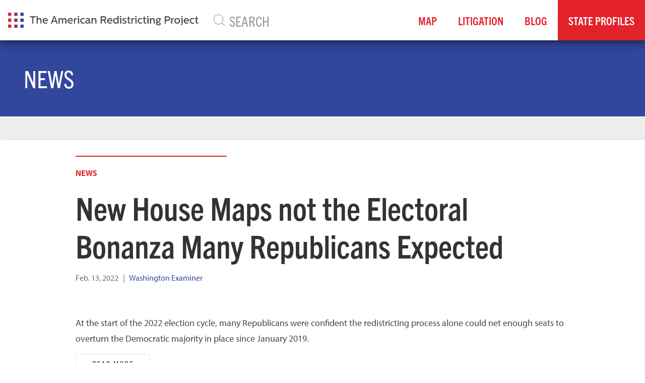

--- FILE ---
content_type: text/html; charset=utf-8
request_url: https://thearp.org/news/new-house-maps-not-electoral-bonanza-many-republicans-expected/
body_size: 21297
content:


<!doctype html>
<html prefix="og: http://ogp.me/ns#">
  <head>
    

      <script src="https://browser.sentry-cdn.com/5.12.1/bundle.min.js" integrity="sha384-y+an4eARFKvjzOivf/Z7JtMJhaN6b+lLQ5oFbBbUwZNNVir39cYtkjW1r6Xjbxg3" crossorigin="anonymous"></script>

      <script>
        Sentry.init({
          dsn: 'https://6bab00d002b543fcb70ee22ba5f7e986@sentry.io/1517611',
          beforeSend(event, hint) {

            if (event.exception) {
              Sentry.showReportDialog({
                eventId: event.event_id,
                title: "It looks like there was an issue.",
                subtitle: "Our team has been notified.",
                subtitle2: "If you'd like to help, tell us what happened below.",
               });
            }
            return event;
          }
        });
      </script>


    
    
      
    
    
    
    
    
    
    
    

    <meta charset="utf-8">
    <meta http-equiv="x-ua-compatible" content="ie=edge">
    <title>New House Maps not the Electoral Bonanza Many Republicans Expected - The American Redistricting Project</title>

    
    
    <link rel="stylesheet" href="https://use.typekit.net/mck1muw.css">
    
    

    
    <meta name="viewport" content="width=device-width, initial-scale=1.0">
    <meta name="description" content="   At the start of the 2022 election cycle, many Republicans were confident the redistricting process alone could net enough seats to overturn the Democratic majority in place since January 2019.   
 ..." />
    <link rel="canonical" href="http://thearp.org/news/new-house-maps-not-electoral-bonanza-many-republicans-expected/">
    

    
<meta name="author" content="Washington Examiner" />
<meta name="created" content="2022-02-13" />
<meta name="revised" content="2022-02-14T15:49:26.200196+00:00" />


    
      
      <meta property="og:title" content="New House Maps not the Electoral Bonanza Many Republicans Expected" />
      <meta property="og:description" content="   At the start of the 2022 election cycle, many Republicans were confident the redistricting process alone could net enough seats to overturn the Democratic majority in place since January 2019.   
 ..." />
      <meta property="og:site_name" content="The American Redistricting Project" />
      <meta property="og:type" content="article" />
      <meta property="og:url" content="http://thearp.org/news/new-house-maps-not-electoral-bonanza-many-republicans-expected/" />
      <meta property="og:image" content="/static/images/social/arp-social.5b71e6d357da.jpg" />

      
      
        <meta property="og:article:published_time" content="Feb. 13, 2022" />
        <meta property="og:article:modified_time" content="Feb. 14, 2022, 3:49 p.m." />
        
        <meta property="og:article:author" content="Washington Examiner" />
        
    
    

    
    
        
        <meta name="twitter:card" content="summary_large_image" />
        
        <meta name="twitter:site" content="@amerredistrict" />
        
        
        
        
    
    

    
    
    <link href="/static/css/project.min.7c0c7585acab.css" rel="stylesheet">
    


    

    
      
          
          
          
          
          
          <link rel="icon" type="image/png" href="https://vhdshf2oms2wcnsvk7sdv3so.blob.core.windows.net/thearp-media/images/arp-icon-flat3x.2e16d0ba.fill-180x180.format-png.png" />
          <link rel="apple-touch-icon" href="https://vhdshf2oms2wcnsvk7sdv3so.blob.core.windows.net/thearp-media/images/arp-icon-flat3x.2e16d0ba.fill-180x180.format-png.png">
          <link rel="apple-touch-icon" sizes="120x120" href="https://vhdshf2oms2wcnsvk7sdv3so.blob.core.windows.net/thearp-media/images/arp-icon-flat3x.2e16d0ba.fill-120x120.format-png.png">
          <link rel="apple-touch-icon" sizes="180x180" href="https://vhdshf2oms2wcnsvk7sdv3so.blob.core.windows.net/thearp-media/images/arp-icon-flat3x.2e16d0ba.fill-180x180.format-png.png">
          <link rel="apple-touch-icon" sizes="152x152" href="https://vhdshf2oms2wcnsvk7sdv3so.blob.core.windows.net/thearp-media/images/arp-icon-flat3x.2e16d0ba.fill-152x152.format-png.png">
          <link rel="apple-touch-icon" sizes="167x167" href="https://vhdshf2oms2wcnsvk7sdv3so.blob.core.windows.net/thearp-media/images/arp-icon-flat3x.2e16d0ba.fill-167x167.format-png.png">
      
    

    

    
      <!-- Global site tag (gtag.js) - Google Analytics -->
      <script async src=https://www.googletagmanager.com/gtag/js?id=G-FP4RJKJW4E></script>
      <script>
        window.dataLayer = window.dataLayer || [];
        function gtag(){dataLayer.push(arguments);}
        gtag('js', new Date());
        gtag('config', 'G-FP4RJKJW4E');
        gtag('config','AW-10802260382');
      </script>
    
  </head>


  <body class="grdata-newsarticlepage parent-page-117 " id="page-5056">

      

      
      <div uk-sticky="sel-target: .uk-navbar-container; cls-active: uk-navbar-sticky">
      <div class="uk-navbar-container navbar-shadow" uk-navbar="dropbar: true, mode: click">
        <div class="uk-navbar-left">
          <a class="uk-navbar-item uk-logo" href="/">
            
              
              <img src="https://vhdshf2oms2wcnsvk7sdv3so.blob.core.windows.net/thearp-media/images/arp-logo-flat3x.original.original.png" class="site-logo" alt="The American Redistricting Project" />
            
          </a>
          
        </div>
        
        <div class="uk-visible@m uk-navbar-left uk-navbar-item uk-width-1-1">
          <form class="uk-search uk-search-navbar uk-width-1-1" action='/search'>
              <span uk-search-icon></span>
              <input class="uk-search-input uk-width-1-1" type="search" name="s"  placeholder="SEARCH">
          </form>
        </div>
        

        <div class="uk-navbar-right">
          <ul class="uk-navbar-nav uk-visible@m">

            

  
  <li class="" style="white-space: nowrap;"><a href="/maps/"  >Map</a></li>
  

  
  <li class="" style="white-space: nowrap;"><a href="/litigation/"  >Litigation</a></li>
  

  
  <li class="" style="white-space: nowrap;"><a href="/blog/"  >Blog</a></li>
  

  
  <li class="sub-menu-item sub-menu-dropdown " style="white-space: nowrap;">
    <a href="#">State Profiles</a>
    
<div class="uk-navbar-dropdown uk-navbar-dropdown-width-5">
  <div class="uk-navbar-dropdown-grid uk-child-width-1-5" uk-grid>

    <div>
      <ul class="uk-nav uk-navbar-dropdown-nav">
        

        <li class="sub-menu-dropdown-nav-item "><a href="/state/alabama/"  >Alabama</a></li>

        

        

        <li class="sub-menu-dropdown-nav-item "><a href="/state/alaska/"  >Alaska</a></li>

        

        

        <li class="sub-menu-dropdown-nav-item "><a href="/state/arizona/"  >Arizona</a></li>

        

        

        <li class="sub-menu-dropdown-nav-item "><a href="/state/arkansas/"  >Arkansas</a></li>

        

        

        <li class="sub-menu-dropdown-nav-item "><a href="/state/california/"  >California</a></li>

        

        

        <li class="sub-menu-dropdown-nav-item "><a href="/state/colorado/"  >Colorado</a></li>

        

        

        <li class="sub-menu-dropdown-nav-item "><a href="/state/connecticut/"  >Connecticut</a></li>

        

        

        <li class="sub-menu-dropdown-nav-item "><a href="/state/delaware/"  >Delaware</a></li>

        

        

        <li class="sub-menu-dropdown-nav-item "><a href="/state/florida/"  >Florida</a></li>

        

        

        <li class="sub-menu-dropdown-nav-item "><a href="/state/georgia/"  >Georgia</a></li>

        
      </ul>
    </div>

    <div>
      <ul class="uk-nav uk-navbar-dropdown-nav">

        

        

        <li class="sub-menu-dropdown-nav-item "><a href="/state/hawaii/"  >Hawaii</a></li>

        

        

        <li class="sub-menu-dropdown-nav-item "><a href="/state/idaho/"  >Idaho</a></li>

        

        

        <li class="sub-menu-dropdown-nav-item "><a href="/state/illinois/"  >Illinois</a></li>

        

        

        <li class="sub-menu-dropdown-nav-item "><a href="/state/indiana/"  >Indiana</a></li>

        

        

        <li class="sub-menu-dropdown-nav-item "><a href="/state/iowa/"  >Iowa</a></li>

        

        

        <li class="sub-menu-dropdown-nav-item "><a href="/state/kansas/"  >Kansas</a></li>

        

        

        <li class="sub-menu-dropdown-nav-item "><a href="/state/kentucky/"  >Kentucky</a></li>

        

        

        <li class="sub-menu-dropdown-nav-item "><a href="/state/louisiana/"  >Louisiana</a></li>

        

        

        <li class="sub-menu-dropdown-nav-item "><a href="/state/maine/"  >Maine</a></li>

        

        

        <li class="sub-menu-dropdown-nav-item "><a href="/state/maryland/"  >Maryland</a></li>

        
      </ul>
    </div>

    <div>
      <ul class="uk-nav uk-navbar-dropdown-nav">

        

        

        <li class="sub-menu-dropdown-nav-item "><a href="/state/massachusetts/"  >Massachusetts</a></li>

        

        

        <li class="sub-menu-dropdown-nav-item "><a href="/state/michigan/"  >Michigan</a></li>

        

        

        <li class="sub-menu-dropdown-nav-item "><a href="/state/minnesota/"  >Minnesota</a></li>

        

        

        <li class="sub-menu-dropdown-nav-item "><a href="/state/mississippi/"  >Mississippi</a></li>

        

        

        <li class="sub-menu-dropdown-nav-item "><a href="/state/missouri/"  >Missouri</a></li>

        

        

        <li class="sub-menu-dropdown-nav-item "><a href="/state/montana/"  >Montana</a></li>

        

        

        <li class="sub-menu-dropdown-nav-item "><a href="/state/nebraska/"  >Nebraska</a></li>

        

        

        <li class="sub-menu-dropdown-nav-item "><a href="/state/nevada/"  >Nevada</a></li>

        

        

        <li class="sub-menu-dropdown-nav-item "><a href="/state/new-hampshire/"  >New Hampshire</a></li>

        

        

        <li class="sub-menu-dropdown-nav-item "><a href="/state/new-jersey/"  >New Jersey</a></li>

        
      </ul>
    </div>

    <div>
      <ul class="uk-nav uk-navbar-dropdown-nav">

        

        

        <li class="sub-menu-dropdown-nav-item "><a href="/state/new-mexico/"  >New Mexico</a></li>

        

        

        <li class="sub-menu-dropdown-nav-item "><a href="/state/new-york/"  >New York</a></li>

        

        

        <li class="sub-menu-dropdown-nav-item "><a href="/state/north-carolina/"  >North Carolina</a></li>

        

        

        <li class="sub-menu-dropdown-nav-item "><a href="/state/north-dakota/"  >North Dakota</a></li>

        

        

        <li class="sub-menu-dropdown-nav-item "><a href="/state/ohio/"  >Ohio</a></li>

        

        

        <li class="sub-menu-dropdown-nav-item "><a href="/state/oklahoma/"  >Oklahoma</a></li>

        

        

        <li class="sub-menu-dropdown-nav-item "><a href="/state/oregon/"  >Oregon</a></li>

        

        

        <li class="sub-menu-dropdown-nav-item "><a href="/state/pennsylvania/"  >Pennsylvania</a></li>

        

        

        <li class="sub-menu-dropdown-nav-item "><a href="/state/rhode-island/"  >Rhode Island</a></li>

        

        

        <li class="sub-menu-dropdown-nav-item "><a href="/state/south-carolina/"  >South Carolina</a></li>

        
      </ul>
    </div>

    <div>
      <ul class="uk-nav uk-navbar-dropdown-nav">

        

        

        <li class="sub-menu-dropdown-nav-item "><a href="/state/south-dakota/"  >South Dakota</a></li>

        

        

        <li class="sub-menu-dropdown-nav-item "><a href="/state/tennessee/"  >Tennessee</a></li>

        

        

        <li class="sub-menu-dropdown-nav-item "><a href="/state/texas/"  >Texas</a></li>

        

        

        <li class="sub-menu-dropdown-nav-item "><a href="/state/utah/"  >Utah</a></li>

        

        

        <li class="sub-menu-dropdown-nav-item "><a href="/state/vermont/"  >Vermont</a></li>

        

        

        <li class="sub-menu-dropdown-nav-item "><a href="/state/virginia/"  >Virginia</a></li>

        

        

        <li class="sub-menu-dropdown-nav-item "><a href="/state/washington/"  >Washington</a></li>

        

        

        <li class="sub-menu-dropdown-nav-item "><a href="/state/west-virginia/"  >West Virginia</a></li>

        

        

        <li class="sub-menu-dropdown-nav-item "><a href="/state/wisconsin/"  >Wisconsin</a></li>

        

        

        <li class="sub-menu-dropdown-nav-item "><a href="/state/wyoming/"  >Wyoming</a></li>

        
      </ul>
    </div>

    <div>
      <ul class="uk-nav uk-navbar-dropdown-nav">

        

        
      </ul>
    </div>

  </div>
</div>

  </li>
  


          </ul>

          <button class="uk-navbar-toggle uk-hidden@m" uk-navbar-toggle-icon uk-toggle="target: #navOffCanvas"></button>
        </div>

      </div>
    </div>


      

      

          

<div class="uk-section uk-section-small uk-section-primary">
  <div class="uk-container">
    <h1>News</h1>
  </div>
</div>



          
<div class="uk-section uk-section-small uk-section-muted">
  <article class="uk-article ">
<!--      -->



      <div class="uk-container uk-background-default uk-box-shadow-medium">


            <div class="uk-grid uk-margin-top uk-flex-center" uk-grid>
              <div class="uk-width-1-1 uk-width-5-6@m">
                <div class="article-header">
                  <hr>
                  <a class="uk-text-bold term-link"
                     href="/news/">News</a>
                  
                  <h1 class="uk-article-title">New House Maps not the Electoral Bonanza Many Republicans Expected</h1>
                  
                  <p class="uk-article-meta uk-margin-small-bottom">

                      
                      <span class="article-date">Feb. 13, 2022</span>
                      

                      
                      <span>&nbsp;&nbsp;|&nbsp;&nbsp;</span>
                      

                      
                      <span class="article-author uk-text-primary">Washington Examiner</span>
                      
                  </p>
                  <div class="addthis_inline_share_toolbox"></div>
                </div>

                <div class="article-body">
                <div class="block-text"><div class="rich-text"><p>At the start of the 2022 election cycle, many Republicans were confident the redistricting process alone could net enough seats to overturn the Democratic majority in place since January 2019.</p></div></div>
<div class="block-button"><a href="https://www.washingtonexaminer.com/news/new-house-maps-not-the-electoral-bonanza-many-republicans-expected"  onclick="gtag('event', 'click', {'event_category': 'Button', 'event_label': 'Read More'});"  title="Read More" class="uk-button uk-button-default  " >  Read More  </a>
</div>
                
                </div>
              </div>

            </div>


      </div>
  </article>
</div>



          

          
    


            
    


          

          
          <div class="uk-section">

          <div class="uk-container uk-margin-medium-top uk-margin-large-bottom">
            <div class="uk-navbar-container " uk-navbar="dropbar: true">
              <div class="uk-navbar-left">
                <a class="uk-navbar-item uk-logo" href="/">
                  
                    
                    <img src="https://vhdshf2oms2wcnsvk7sdv3so.blob.core.windows.net/thearp-media/images/arp-logo-flat3x.original.original.png" alt="The American Redistricting Project" style="max-height: 60px;"/>
                  
                </a>

              </div>

              <div class="uk-navbar-right">

                <div class="uk-navbar-item">
                  <ul class="uk-navbar-nav uk-visible@m">
                    

  
  <li class="" style="white-space: nowrap;"><a href="/litigation/"  >Litigation</a></li>
  

  
  <li class="" style="white-space: nowrap;"><a href="/contact/"  >Contact</a></li>
  


                  </ul>
                </div>
                

                  
                  <div class="uk-navbar-item uk-padding-small">
                  <a href="https://x.com/amerredistrict" class="uk-icon-button" uk-icon="twitter"></a>
                </div>
                  

                  

                  

                  

                  


              </div>

            </div>
            <div class="uk-grid" uk-grid>
              <div class="uk-width-1-1">
                <div class="uk-text-center uk-margin-medium-top">
                  <div class="uk-inline">
                    


<a class="uk-text-meta uk-link-reset" href="/privacy-policy/">Privacy Policy</a>&nbsp;&nbsp;&nbsp;&nbsp;|

&nbsp;&nbsp;&nbsp;&nbsp;<a class="uk-text-meta uk-link-reset" href="/terms-service/">Terms of Service</a>

                  </div>
                  <div>
                    <div class="uk-text-small">Copyright &copy;2026</div>
                  </div>
                </div>
              </div>
            </div>

            </div>
          </div>

          

    
    <div id="navOffCanvas" uk-offcanvas>
    <div class="uk-offcanvas-bar uk-flex uk-flex-column uk-light">
      <button class="uk-offcanvas-close" type="button" uk-close></button>
        

<ul class="uk-nav uk-nav-parent-icon uk-nav-center uk-margin-auto-vertical" uk-nav>

  <li class=""><a href="/maps/">Map</a>
  
  </li>

  <li class=""><a href="/litigation/">Litigation</a>
  
  </li>

  <li class=""><a href="/blog/">Blog</a>
  
  </li>

  <li class="uk-parent "><a href="/state/">State Profiles</a>
  
    
<ul class="uk-nav-sub">
  
    <li><a href="/state/alabama/">Alabama</a>
    
    </li>
  
    <li><a href="/state/alaska/">Alaska</a>
    
    </li>
  
    <li><a href="/state/arizona/">Arizona</a>
    
    </li>
  
    <li><a href="/state/arkansas/">Arkansas</a>
    
    </li>
  
    <li><a href="/state/california/">California</a>
    
    </li>
  
    <li><a href="/state/colorado/">Colorado</a>
    
    </li>
  
    <li><a href="/state/connecticut/">Connecticut</a>
    
    </li>
  
    <li><a href="/state/delaware/">Delaware</a>
    
    </li>
  
    <li><a href="/state/florida/">Florida</a>
    
    </li>
  
    <li><a href="/state/georgia/">Georgia</a>
    
    </li>
  
    <li><a href="/state/hawaii/">Hawaii</a>
    
    </li>
  
    <li><a href="/state/idaho/">Idaho</a>
    
    </li>
  
    <li><a href="/state/illinois/">Illinois</a>
    
    </li>
  
    <li><a href="/state/indiana/">Indiana</a>
    
    </li>
  
    <li><a href="/state/iowa/">Iowa</a>
    
    </li>
  
    <li><a href="/state/kansas/">Kansas</a>
    
    </li>
  
    <li><a href="/state/kentucky/">Kentucky</a>
    
    </li>
  
    <li><a href="/state/louisiana/">Louisiana</a>
    
    </li>
  
    <li><a href="/state/maine/">Maine</a>
    
    </li>
  
    <li><a href="/state/maryland/">Maryland</a>
    
    </li>
  
    <li><a href="/state/massachusetts/">Massachusetts</a>
    
    </li>
  
    <li><a href="/state/michigan/">Michigan</a>
    
    </li>
  
    <li><a href="/state/minnesota/">Minnesota</a>
    
    </li>
  
    <li><a href="/state/mississippi/">Mississippi</a>
    
    </li>
  
    <li><a href="/state/missouri/">Missouri</a>
    
    </li>
  
    <li><a href="/state/montana/">Montana</a>
    
    </li>
  
    <li><a href="/state/nebraska/">Nebraska</a>
    
    </li>
  
    <li><a href="/state/nevada/">Nevada</a>
    
    </li>
  
    <li><a href="/state/new-hampshire/">New Hampshire</a>
    
    </li>
  
    <li><a href="/state/new-jersey/">New Jersey</a>
    
    </li>
  
    <li><a href="/state/new-mexico/">New Mexico</a>
    
    </li>
  
    <li><a href="/state/new-york/">New York</a>
    
    </li>
  
    <li><a href="/state/north-carolina/">North Carolina</a>
    
    </li>
  
    <li><a href="/state/north-dakota/">North Dakota</a>
    
    </li>
  
    <li><a href="/state/ohio/">Ohio</a>
    
    </li>
  
    <li><a href="/state/oklahoma/">Oklahoma</a>
    
    </li>
  
    <li><a href="/state/oregon/">Oregon</a>
    
    </li>
  
    <li><a href="/state/pennsylvania/">Pennsylvania</a>
    
    </li>
  
    <li><a href="/state/rhode-island/">Rhode Island</a>
    
    </li>
  
    <li><a href="/state/south-carolina/">South Carolina</a>
    
    </li>
  
    <li><a href="/state/south-dakota/">South Dakota</a>
    
    </li>
  
    <li><a href="/state/tennessee/">Tennessee</a>
    
    </li>
  
    <li><a href="/state/texas/">Texas</a>
    
    </li>
  
    <li><a href="/state/utah/">Utah</a>
    
    </li>
  
    <li><a href="/state/vermont/">Vermont</a>
    
    </li>
  
    <li><a href="/state/virginia/">Virginia</a>
    
    </li>
  
    <li><a href="/state/washington/">Washington</a>
    
    </li>
  
    <li><a href="/state/west-virginia/">West Virginia</a>
    
    </li>
  
    <li><a href="/state/wisconsin/">Wisconsin</a>
    
    </li>
  
    <li><a href="/state/wyoming/">Wyoming</a>
    
    </li>
  
  </ul>
  
  </li>

  <li class=""><a href="https://thearp.org/search">Search</a>
  
  </li>

</ul>

    </div>
</div>


    


    
    
    <script src="/static/js/vendors.min.1621c766a697.js"></script>
    <script src="/static/js/project.min.4b23a54176b9.js"></script>
    

    

    
    
    
    
    
    
  </body>
</html>
